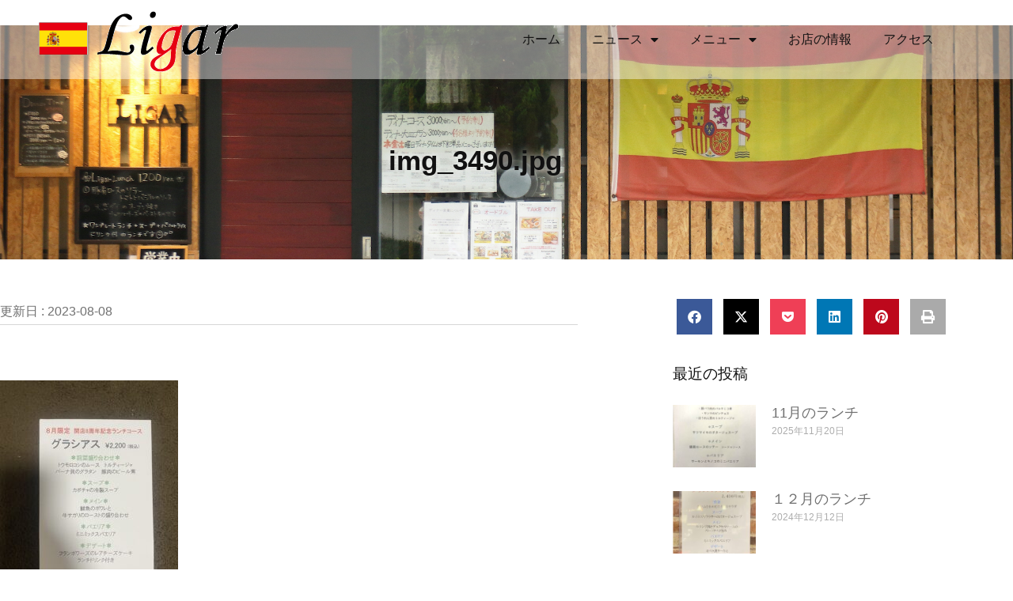

--- FILE ---
content_type: text/css
request_url: https://ligar-hikari.com/wp-content/themes/hello_child/style.css?200911082545&ver=6.9
body_size: 1203
content:
@charset "utf-8";
/*
Template: hello-elementor
Theme Name: hello_child
Description: WordPressテーマ「hello-elementor」の子テーマ
Author:unlimited
Version: 1.0
*/

@import url("../hello-elementor/style.css");

/* 投稿Hタグ */
.post-template-default h2,
.post-template-default h3,
.post-template-default h4,
.post-template-default h5,
.post-template-default h6 {
	margin-top: 2em;
}
/* XO Event Calendar */
table.xo-month tbody>tr:nth-child(odd)>td, table tbody>tr:nth-child(odd)>th {
	background-color: white;
}
table.xo-month thead th {
	background-color: #f2efef;
}
/* VKカテゴリータイトル */
.sideWidget h5 {
	color: #111111;		/* Color */
}
/* VKカテゴリー一覧 */
ul.localNavi li {
	position: relative;
	line-height: 1.5;
	padding: 0.2em 0;
}
ul.localNavi li::after,
ul.localNavi li::before {
	display: block;
	content: '';
	position: absolute;
}
ul.localNavi li::after {
	top: .35em;
	left: -1.2em;
	width: 14px;
	height: 14px;
	background-color: #E50C21;	/* Color */
	border-radius: 100%;
}
ul.localNavi li::before {
	z-index: 2;
	top: .625em;
	left: -.975em;
	width: 4px;
	height: 4px;
	border-right: 1px solid #fff;
	border-bottom: 1px solid #fff;
	-webkit-transform: rotate(-45deg);
	transform: rotate(-45deg);
}
ul.localNavi li a {
	color: #707070;
}
/* VKボタン */
.btn {
	white-space: inherit;
	text-align: center;
}
.btn-primary {
	background-color: #E50C21;	/* Color */
	border-color: #E50C21;		/* Color */
}
a.btn-primary {
	color: white!important;
}
.btn-primary:hover {
	background-color: #111;	/* Color */
	border-color: #111;		/* Color */
}
a.btn-primary:hover {
	color: white!important;		/* Color */
}
.contact_bt_txt {
	color: white!important;		/* Color */
}
.btn-lg {
	padding: 10px 16px;
	font-size: 18px;
	line-height: 1.3333333;
	border-radius: 6px;
}
/* 記事内関連リンク */
.internal {
	border: 1px solid #e2e2e2;
	width: 100%;
	box-sizing: border-box;
	display: block;
	margin-bottom: 30px;
}
.internal a {
	padding: 10px;
	justify-content: space-between;
}
@media screen and (min-width: 768px) {
	.internal a {
		display: flex;
	}
}
@media screen and (max-width: 768px) {
	.internal a {
		display: block;
	}
}
@media screen and (min-width: 768px) {
	.internal_thumb {
		width: 20%;
		width: calc( 22% - 10px );
		margin: 0 20px -12px 0;
	}
}
@media screen and (max-width: 768px) {
	.internal_thumb {
		width: 100%;
	}
}
.internal_thumb img {
	backface-visibility: hidden;
	width: 100%;
	object-fit: cover;
}
@media screen and (min-width: 768px) {
	.internal_thumb img {
		height: 100px!important;
	}
}
@media screen and (max-width: 768px) {
	.internal_thumb img {
		height: 150px!important;
	}
}
@media screen and (min-width: 768px) {
	.internal_desc {
		width: 78%;
	}
}
@media screen and (max-width: 768px) {
	.internal_desc {
		width: 100%;
	}
}
.internal a .internal_label {
	background: #222;
	opacity: 1;
	transition: .3s ease;
}
.internal_label {
	font-size: 0.875rem;
	display: inline-block;
	color: #fff;
	text-align: center;
	font-weight: 600;
	letter-spacing: 0.05em;
	padding: 2px 10px;
	margin-bottom: 10px;
}
.internal a .internal_title {
	color: #333;
}
/* Topへジャンプボタン */
@media screen and (max-width: 768px) {
	.page_top_btn {
		right: 0;
		bottom: 62px;
	}
}

--- FILE ---
content_type: text/css
request_url: https://ligar-hikari.com/wp-content/uploads/elementor/css/post-21.css?ver=1769880949
body_size: 984
content:
.elementor-kit-21{--e-global-color-primary:#111111;--e-global-color-secondary:#111111;--e-global-color-text:#111111;--e-global-color-accent:#E50C21;--e-global-color-1241ca85:#FFFFFF;--e-global-color-21395500:#FED700;--e-global-color-5b9ea36f:#FFF;--e-global-color-57a6a2a7:#D5D1D1;--e-global-color-206665a:#D5D1D136;--e-global-typography-primary-font-size:16px;--e-global-typography-primary-font-weight:600;--e-global-typography-secondary-font-family:"Roboto Slab";--e-global-typography-secondary-font-weight:400;--e-global-typography-text-font-family:"Roboto";--e-global-typography-text-font-weight:400;--e-global-typography-accent-font-family:"Roboto";--e-global-typography-accent-font-weight:500;background-color:transparent;color:#333333;font-size:16px;line-height:2em;background-image:linear-gradient(180deg, #FFFFFF 0%, #FFFFFF 100%);}.elementor-kit-21 button,.elementor-kit-21 input[type="button"],.elementor-kit-21 input[type="submit"],.elementor-kit-21 .elementor-button{background-color:#111111;font-weight:600;color:#FFFFFF;box-shadow:0px 0px 3px 0px #D5D1D1;border-style:groove;border-width:2px 2px 2px 2px;border-color:#FFFFFF;border-radius:0px 0px 0px 0px;}.elementor-kit-21 button:hover,.elementor-kit-21 button:focus,.elementor-kit-21 input[type="button"]:hover,.elementor-kit-21 input[type="button"]:focus,.elementor-kit-21 input[type="submit"]:hover,.elementor-kit-21 input[type="submit"]:focus,.elementor-kit-21 .elementor-button:hover,.elementor-kit-21 .elementor-button:focus{background-color:#FFFFFF;color:#111111;}.elementor-kit-21 e-page-transition{background-color:#FFBC7D;}.elementor-kit-21 a{color:#E4041A;}.elementor-kit-21 a:hover{color:#D5D1D1;}.elementor-kit-21 h1{color:#111111;font-size:40px;line-height:2em;}.elementor-kit-21 h2{color:#111111;font-size:40px;}.elementor-kit-21 h3{color:#111111;font-size:35px;}.elementor-section.elementor-section-boxed > .elementor-container{max-width:1200px;}.e-con{--container-max-width:1200px;}.elementor-widget:not(:last-child){margin-block-end:20px;}.elementor-element{--widgets-spacing:20px 20px;--widgets-spacing-row:20px;--widgets-spacing-column:20px;}{}h1.entry-title{display:var(--page-title-display);}@media(max-width:1024px){.elementor-section.elementor-section-boxed > .elementor-container{max-width:1024px;}.e-con{--container-max-width:1024px;}}@media(max-width:767px){.elementor-kit-21 h1{font-size:30px;}.elementor-kit-21 h2{font-size:30px;line-height:1.3em;}.elementor-kit-21 h3{font-size:25px;}.elementor-section.elementor-section-boxed > .elementor-container{max-width:767px;}.e-con{--container-max-width:767px;}}/* Start custom CSS */body, input, textarea, .mfont { 

font-family: "Times New Roman" , "游明朝" , "Yu Mincho" , "游明朝体" , "YuMincho" , "ヒラギノ明朝 Pro W3" , "Hiragino Mincho Pro" , "HiraMinProN-W3" , "HGS明朝E" , "ＭＳ Ｐ明朝" , "MS PMincho" , serif; 

} 

h1, h2, h3, h4, h5, h6, .gfont { 

font-family: Arial, "Hiragino Sans", "ヒラギノ角ゴ ProN", "Hiragino Kaku Gothic ProN", "游ゴシック", YuGothic, "メイリオ", Meiryo, sans-serif; 

} 

h1, h2, h3, h4, h5, h6 { 

font-weight: blod; 

}/* End custom CSS */

--- FILE ---
content_type: text/css
request_url: https://ligar-hikari.com/wp-content/uploads/elementor/css/post-195.css?ver=1769880742
body_size: 755
content:
.elementor-195 .elementor-element.elementor-element-30b6431d > .elementor-container > .elementor-column > .elementor-widget-wrap{align-content:center;align-items:center;}.elementor-195 .elementor-element.elementor-element-30b6431d:not(.elementor-motion-effects-element-type-background), .elementor-195 .elementor-element.elementor-element-30b6431d > .elementor-motion-effects-container > .elementor-motion-effects-layer{background-color:#FFFFFF70;}.elementor-195 .elementor-element.elementor-element-30b6431d > .elementor-container{min-height:66px;}.elementor-195 .elementor-element.elementor-element-30b6431d{transition:background 0.3s, border 0.3s, border-radius 0.3s, box-shadow 0.3s;margin-top:0px;margin-bottom:0px;}.elementor-195 .elementor-element.elementor-element-30b6431d > .elementor-background-overlay{transition:background 0.3s, border-radius 0.3s, opacity 0.3s;}.elementor-195 .elementor-element.elementor-element-1c47b077{text-align:start;}.elementor-195 .elementor-element.elementor-element-7602e907 .elementor-menu-toggle{margin-left:auto;background-color:#5F5F5F;}.elementor-195 .elementor-element.elementor-element-7602e907 .elementor-nav-menu--main .elementor-item{color:#111111;fill:#111111;}.elementor-195 .elementor-element.elementor-element-7602e907 .elementor-nav-menu--main .elementor-item:hover,
					.elementor-195 .elementor-element.elementor-element-7602e907 .elementor-nav-menu--main .elementor-item.elementor-item-active,
					.elementor-195 .elementor-element.elementor-element-7602e907 .elementor-nav-menu--main .elementor-item.highlighted,
					.elementor-195 .elementor-element.elementor-element-7602e907 .elementor-nav-menu--main .elementor-item:focus{color:var( --e-global-color-text );fill:var( --e-global-color-text );}.elementor-195 .elementor-element.elementor-element-7602e907 .elementor-nav-menu--main:not(.e--pointer-framed) .elementor-item:before,
					.elementor-195 .elementor-element.elementor-element-7602e907 .elementor-nav-menu--main:not(.e--pointer-framed) .elementor-item:after{background-color:#FF1826;}.elementor-195 .elementor-element.elementor-element-7602e907 .e--pointer-framed .elementor-item:before,
					.elementor-195 .elementor-element.elementor-element-7602e907 .e--pointer-framed .elementor-item:after{border-color:#FF1826;}.elementor-195 .elementor-element.elementor-element-7602e907 .elementor-nav-menu--main .elementor-item.elementor-item-active{color:var( --e-global-color-text );}.elementor-195 .elementor-element.elementor-element-7602e907 .elementor-nav-menu--main:not(.e--pointer-framed) .elementor-item.elementor-item-active:before,
					.elementor-195 .elementor-element.elementor-element-7602e907 .elementor-nav-menu--main:not(.e--pointer-framed) .elementor-item.elementor-item-active:after{background-color:var( --e-global-color-accent );}.elementor-195 .elementor-element.elementor-element-7602e907 .e--pointer-framed .elementor-item.elementor-item-active:before,
					.elementor-195 .elementor-element.elementor-element-7602e907 .e--pointer-framed .elementor-item.elementor-item-active:after{border-color:var( --e-global-color-accent );}.elementor-195 .elementor-element.elementor-element-7602e907 .elementor-nav-menu--dropdown a, .elementor-195 .elementor-element.elementor-element-7602e907 .elementor-menu-toggle{color:#FFFFFF;fill:#FFFFFF;}.elementor-195 .elementor-element.elementor-element-7602e907 .elementor-nav-menu--dropdown{background-color:rgba(17, 17, 17, 0.51);}.elementor-195 .elementor-element.elementor-element-7602e907 .elementor-nav-menu--dropdown .elementor-item, .elementor-195 .elementor-element.elementor-element-7602e907 .elementor-nav-menu--dropdown  .elementor-sub-item{font-size:16px;}.elementor-195 .elementor-element.elementor-element-7602e907 div.elementor-menu-toggle{color:#FFFFFF;}.elementor-195 .elementor-element.elementor-element-7602e907 div.elementor-menu-toggle svg{fill:#FFFFFF;}.elementor-theme-builder-content-area{height:400px;}.elementor-location-header:before, .elementor-location-footer:before{content:"";display:table;clear:both;}@media(max-width:1024px){.elementor-195 .elementor-element.elementor-element-7602e907 > .elementor-widget-container{margin:0px 20px 0px 0px;}}@media(min-width:768px){.elementor-195 .elementor-element.elementor-element-580c821d{width:30.015%;}.elementor-195 .elementor-element.elementor-element-75655d9e{width:70%;}}@media(max-width:1024px) and (min-width:768px){.elementor-195 .elementor-element.elementor-element-580c821d{width:30%;}.elementor-195 .elementor-element.elementor-element-75655d9e{width:70%;}}@media(max-width:767px){.elementor-195 .elementor-element.elementor-element-30b6431d > .elementor-container{min-height:66px;}.elementor-195 .elementor-element.elementor-element-580c821d{width:80%;}.elementor-195 .elementor-element.elementor-element-75655d9e{width:20%;}.elementor-195 .elementor-element.elementor-element-7602e907 > .elementor-widget-container{margin:0px 10px 0px 0px;}}

--- FILE ---
content_type: text/css
request_url: https://ligar-hikari.com/wp-content/uploads/elementor/css/post-898.css?ver=1769880957
body_size: 1619
content:
.elementor-898 .elementor-element.elementor-element-e17afbb:not(.elementor-motion-effects-element-type-background), .elementor-898 .elementor-element.elementor-element-e17afbb > .elementor-motion-effects-container > .elementor-motion-effects-layer{background-image:url("https://ligar-hikari.com/wp-content/uploads/2020/09/Ligar004-small.jpg");background-position:center center;background-repeat:no-repeat;background-size:cover;}.elementor-898 .elementor-element.elementor-element-e17afbb > .elementor-background-overlay{background-color:#FFFFFF;opacity:0.25;transition:background 0.3s, border-radius 0.3s, opacity 0.3s;}.elementor-898 .elementor-element.elementor-element-e17afbb > .elementor-container{min-height:250px;}.elementor-898 .elementor-element.elementor-element-e17afbb .elementor-background-overlay{filter:brightness( 100% ) contrast( 100% ) saturate( 100% ) blur( 0px ) hue-rotate( 0deg );}.elementor-898 .elementor-element.elementor-element-e17afbb{transition:background 0.3s, border 0.3s, border-radius 0.3s, box-shadow 0.3s;margin-top:-68px;margin-bottom:0px;padding:46px 0px 0px 0px;}.elementor-898 .elementor-element.elementor-element-13018d9 > .elementor-widget-wrap > .elementor-widget:not(.elementor-widget__width-auto):not(.elementor-widget__width-initial):not(:last-child):not(.elementor-absolute){margin-block-end:10px;}.elementor-898 .elementor-element.elementor-element-382a5059{text-align:center;}.elementor-898 .elementor-element.elementor-element-382a5059 .elementor-heading-title{font-size:35px;font-weight:bold;line-height:1.6em;text-shadow:0px 0px 10px rgba(255, 255, 255, 0.84);}.elementor-898 .elementor-element.elementor-element-3175519d{margin-top:50px;margin-bottom:80px;}.elementor-898 .elementor-element.elementor-element-10224862 > .elementor-element-populated{padding:0px 50px 0px 0px;}.elementor-898 .elementor-element.elementor-element-5930e160 > .elementor-widget-container{border-style:solid;border-width:0px 0px 1px 0px;border-color:rgba(122, 122, 122, 0.3);}.elementor-898 .elementor-element.elementor-element-5930e160 .elementor-icon-list-items:not(.elementor-inline-items) .elementor-icon-list-item:not(:last-child){padding-bottom:calc(25px/2);}.elementor-898 .elementor-element.elementor-element-5930e160 .elementor-icon-list-items:not(.elementor-inline-items) .elementor-icon-list-item:not(:first-child){margin-top:calc(25px/2);}.elementor-898 .elementor-element.elementor-element-5930e160 .elementor-icon-list-items.elementor-inline-items .elementor-icon-list-item{margin-right:calc(25px/2);margin-left:calc(25px/2);}.elementor-898 .elementor-element.elementor-element-5930e160 .elementor-icon-list-items.elementor-inline-items{margin-right:calc(-25px/2);margin-left:calc(-25px/2);}body.rtl .elementor-898 .elementor-element.elementor-element-5930e160 .elementor-icon-list-items.elementor-inline-items .elementor-icon-list-item:after{left:calc(-25px/2);}body:not(.rtl) .elementor-898 .elementor-element.elementor-element-5930e160 .elementor-icon-list-items.elementor-inline-items .elementor-icon-list-item:after{right:calc(-25px/2);}.elementor-898 .elementor-element.elementor-element-5930e160 .elementor-icon-list-icon i{color:#E50C21;font-size:16px;}.elementor-898 .elementor-element.elementor-element-5930e160 .elementor-icon-list-icon svg{fill:#E50C21;--e-icon-list-icon-size:16px;}.elementor-898 .elementor-element.elementor-element-5930e160 .elementor-icon-list-icon{width:16px;}.elementor-898 .elementor-element.elementor-element-5930e160 .elementor-icon-list-text, .elementor-898 .elementor-element.elementor-element-5930e160 .elementor-icon-list-text a{color:#707070;}.elementor-898 .elementor-element.elementor-element-5ea9f089 > .elementor-widget-container{margin:50px 0px 0px 0px;}.elementor-898 .elementor-element.elementor-element-5ea9f089{text-align:start;color:#4a4a4a;}.elementor-898 .elementor-element.elementor-element-258d350f > .elementor-widget-container{margin:50px 0px 30px 0px;}.elementor-898 .elementor-element.elementor-element-258d350f span.post-navigation__prev--label{color:#4a4a4a;}.elementor-898 .elementor-element.elementor-element-258d350f span.post-navigation__next--label{color:#4a4a4a;}.elementor-898 .elementor-element.elementor-element-258d350f span.post-navigation__prev--title, .elementor-898 .elementor-element.elementor-element-258d350f span.post-navigation__next--title{color:#16163f;font-family:"Merriweather", Sans-serif;font-size:20px;text-transform:capitalize;}.elementor-898 .elementor-element.elementor-element-258d350f .post-navigation__arrow-wrapper{color:#16163f;fill:#16163f;font-size:21px;}.elementor-898 .elementor-element.elementor-element-258d350f .elementor-post-navigation__link a {gap:20px;}.elementor-898 .elementor-element.elementor-element-258d350f .elementor-post-navigation__separator{background-color:#d2d1d8;width:1px;}.elementor-898 .elementor-element.elementor-element-258d350f .elementor-post-navigation{color:#d2d1d8;border-block-width:1px;padding:40px 0;}.elementor-898 .elementor-element.elementor-element-258d350f .elementor-post-navigation__next.elementor-post-navigation__link{width:calc(50% - (1px / 2));}.elementor-898 .elementor-element.elementor-element-258d350f .elementor-post-navigation__prev.elementor-post-navigation__link{width:calc(50% - (1px / 2));}.elementor-898 .elementor-element.elementor-element-343b237b > .elementor-element-populated{margin:0px 0px 0px 40px;--e-column-margin-right:0px;--e-column-margin-left:40px;padding:0px 0px 30px 30px;}.elementor-898 .elementor-element.elementor-element-743bda7{--alignment:center;--grid-side-margin:10px;--grid-column-gap:10px;--grid-row-gap:10px;--grid-bottom-margin:10px;}.elementor-898 .elementor-element.elementor-element-1a4e3fd9 > .elementor-widget-container{margin:20px 0px -10px 0px;}.elementor-898 .elementor-element.elementor-element-2f142a4f{--grid-row-gap:30px;}.elementor-898 .elementor-element.elementor-element-2f142a4f > .elementor-widget-container{padding:20px 0px 0px 0px;}.elementor-898 .elementor-element.elementor-element-2f142a4f .elementor-posts-container .elementor-post__thumbnail{padding-bottom:calc( 0.75 * 100% );}.elementor-898 .elementor-element.elementor-element-2f142a4f:after{content:"0.75";}.elementor-898 .elementor-element.elementor-element-2f142a4f .elementor-post__thumbnail__link{width:30%;}.elementor-898 .elementor-element.elementor-element-2f142a4f .elementor-post__meta-data span + span:before{content:"///";}.elementor-898 .elementor-element.elementor-element-2f142a4f.elementor-posts--thumbnail-left .elementor-post__thumbnail__link{margin-right:20px;}.elementor-898 .elementor-element.elementor-element-2f142a4f.elementor-posts--thumbnail-right .elementor-post__thumbnail__link{margin-left:20px;}.elementor-898 .elementor-element.elementor-element-2f142a4f.elementor-posts--thumbnail-top .elementor-post__thumbnail__link{margin-bottom:20px;}.elementor-898 .elementor-element.elementor-element-2f142a4f .elementor-post__title, .elementor-898 .elementor-element.elementor-element-2f142a4f .elementor-post__title a{color:#707070;}.elementor-898 .elementor-element.elementor-element-2f142a4f .elementor-post__title{margin-bottom:5px;}.elementor-898 .elementor-element.elementor-element-2f142a4f .elementor-post__meta-data{margin-bottom:8px;}.elementor-898 .elementor-element.elementor-element-3d391dbc > .elementor-widget-container{margin:20px 0px 0px 0px;}@media(max-width:1024px){.elementor-898 .elementor-element.elementor-element-382a5059 .elementor-heading-title{font-size:38px;}.elementor-898 .elementor-element.elementor-element-3175519d{margin-top:80px;margin-bottom:80px;padding:0px 25px 0px 25px;}.elementor-898 .elementor-element.elementor-element-10224862 > .elementor-element-populated{padding:0px 0px 0px 0px;} .elementor-898 .elementor-element.elementor-element-743bda7{--grid-side-margin:10px;--grid-column-gap:10px;--grid-row-gap:10px;--grid-bottom-margin:10px;}}@media(max-width:767px){.elementor-898 .elementor-element.elementor-element-382a5059 .elementor-heading-title{font-size:25px;}.elementor-898 .elementor-element.elementor-element-3175519d{margin-top:30px;margin-bottom:50px;}.elementor-898 .elementor-element.elementor-element-343b237b > .elementor-element-populated{margin:100px 0px 0px 0px;--e-column-margin-right:0px;--e-column-margin-left:0px;padding:0px 0px 0px 0px;} .elementor-898 .elementor-element.elementor-element-743bda7{--grid-side-margin:10px;--grid-column-gap:10px;--grid-row-gap:10px;--grid-bottom-margin:10px;}.elementor-898 .elementor-element.elementor-element-2f142a4f .elementor-posts-container .elementor-post__thumbnail{padding-bottom:calc( 0.66 * 100% );}.elementor-898 .elementor-element.elementor-element-2f142a4f:after{content:"0.66";}.elementor-898 .elementor-element.elementor-element-2f142a4f .elementor-post__thumbnail__link{width:32%;}}@media(min-width:768px){.elementor-898 .elementor-element.elementor-element-10224862{width:65%;}.elementor-898 .elementor-element.elementor-element-343b237b{width:35%;}}@media(max-width:1024px) and (min-width:768px){.elementor-898 .elementor-element.elementor-element-10224862{width:100%;}.elementor-898 .elementor-element.elementor-element-343b237b{width:100%;}}